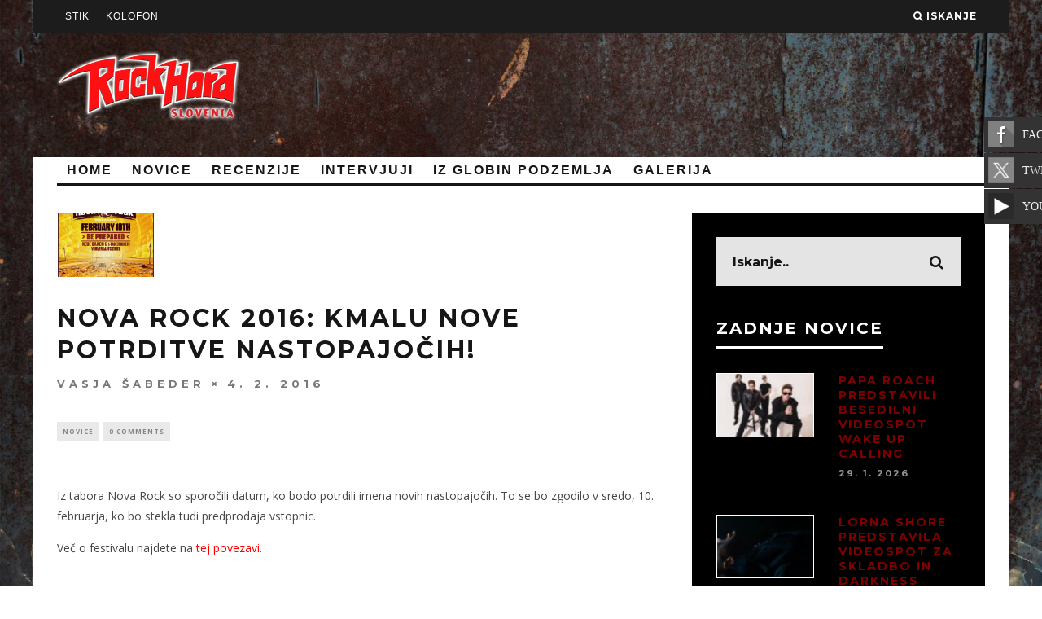

--- FILE ---
content_type: text/html; charset=UTF-8
request_url: https://www.rockhard.si/nova-rock-2016-kmalu-nove-potrditve-nastopajocih/
body_size: 13582
content:
<!DOCTYPE html> <!--[if lt IE 7]><html lang="en-GB" class="no-js lt-ie9 lt-ie8 lt-ie7"> <![endif]--> <!--[if (IE 7)&!(IEMobile)]><html lang="en-GB" class="no-js lt-ie9 lt-ie8"><![endif]--> <!--[if (IE 8)&!(IEMobile)]><html lang="en-GB" class="no-js lt-ie9"><![endif]--> <!--[if gt IE 8]><!--><html lang="en-GB" class="no-js"><!--<![endif]--><head><meta charset="utf-8"> <!--[if IE]><meta http-equiv="X-UA-Compatible" content="IE=edge" /><![endif]--><meta name="viewport" content="width=device-width, initial-scale=1.0"/><script data-cfasync="false" id="ao_optimized_gfonts_config">WebFontConfig={google:{families:["Montserrat:400,700","Open Sans:400,700,400italic"] },classes:false, events:false, timeout:1500};</script><link rel="shortcut icon" type="image/x-icon" href="favicon.ico"><link rel="pingback" href="https://www.rockhard.si/xmlrpc.php"><meta name='robots' content='index, follow, max-image-preview:large, max-snippet:-1, max-video-preview:-1' /><style>img:is([sizes="auto" i], [sizes^="auto," i]) { contain-intrinsic-size: 3000px 1500px }</style><title>Nova Rock 2016: Kmalu nove potrditve nastopajočih! - ROCK HARD</title><link rel="canonical" href="https://www.rockhard.si/nova-rock-2016-kmalu-nove-potrditve-nastopajocih/" /><meta property="og:locale" content="en_GB" /><meta property="og:type" content="article" /><meta property="og:title" content="Nova Rock 2016: Kmalu nove potrditve nastopajočih! - ROCK HARD" /><meta property="og:description" content="Iz tabora Nova Rock so sporočili datum, ko bodo potrdili imena novih nastopajočih. To se bo zgodilo v sredo, 10. februarja, ko bo stekla tudi predprodaja vstopnic. Več o festivalu najdete na tej povezavi." /><meta property="og:url" content="https://www.rockhard.si/nova-rock-2016-kmalu-nove-potrditve-nastopajocih/" /><meta property="og:site_name" content="ROCK HARD" /><meta property="article:publisher" content="https://www.facebook.com/rockhard.slovenia/" /><meta property="article:published_time" content="2016-02-04T07:33:40+00:00" /><meta property="article:modified_time" content="2016-02-04T16:32:57+00:00" /><meta property="og:image" content="https://www.rockhard.si/wp-content/uploads/nr-10.feb_.jpg" /><meta property="og:image:width" content="1080" /><meta property="og:image:height" content="1066" /><meta property="og:image:type" content="image/jpeg" /><meta name="author" content="Vasja Šabeder" /><meta name="twitter:label1" content="Written by" /><meta name="twitter:data1" content="Vasja Šabeder" /> <script type="application/ld+json" class="yoast-schema-graph">{"@context":"https://schema.org","@graph":[{"@type":"Article","@id":"https://www.rockhard.si/nova-rock-2016-kmalu-nove-potrditve-nastopajocih/#article","isPartOf":{"@id":"https://www.rockhard.si/nova-rock-2016-kmalu-nove-potrditve-nastopajocih/"},"author":{"name":"Vasja Šabeder","@id":"https://www.rockhard.si/#/schema/person/2e88fba8f52b58394ae9f075d9d63fd2"},"headline":"Nova Rock 2016: Kmalu nove potrditve nastopajočih!","datePublished":"2016-02-04T07:33:40+00:00","dateModified":"2016-02-04T16:32:57+00:00","mainEntityOfPage":{"@id":"https://www.rockhard.si/nova-rock-2016-kmalu-nove-potrditve-nastopajocih/"},"wordCount":42,"publisher":{"@id":"https://www.rockhard.si/#organization"},"image":{"@id":"https://www.rockhard.si/nova-rock-2016-kmalu-nove-potrditve-nastopajocih/#primaryimage"},"thumbnailUrl":"https://www.rockhard.si/wp-content/uploads/nr-10.feb_.jpg","articleSection":["NOVICE"],"inLanguage":"en-GB"},{"@type":"WebPage","@id":"https://www.rockhard.si/nova-rock-2016-kmalu-nove-potrditve-nastopajocih/","url":"https://www.rockhard.si/nova-rock-2016-kmalu-nove-potrditve-nastopajocih/","name":"Nova Rock 2016: Kmalu nove potrditve nastopajočih! - ROCK HARD","isPartOf":{"@id":"https://www.rockhard.si/#website"},"primaryImageOfPage":{"@id":"https://www.rockhard.si/nova-rock-2016-kmalu-nove-potrditve-nastopajocih/#primaryimage"},"image":{"@id":"https://www.rockhard.si/nova-rock-2016-kmalu-nove-potrditve-nastopajocih/#primaryimage"},"thumbnailUrl":"https://www.rockhard.si/wp-content/uploads/nr-10.feb_.jpg","datePublished":"2016-02-04T07:33:40+00:00","dateModified":"2016-02-04T16:32:57+00:00","breadcrumb":{"@id":"https://www.rockhard.si/nova-rock-2016-kmalu-nove-potrditve-nastopajocih/#breadcrumb"},"inLanguage":"en-GB","potentialAction":[{"@type":"ReadAction","target":["https://www.rockhard.si/nova-rock-2016-kmalu-nove-potrditve-nastopajocih/"]}]},{"@type":"ImageObject","inLanguage":"en-GB","@id":"https://www.rockhard.si/nova-rock-2016-kmalu-nove-potrditve-nastopajocih/#primaryimage","url":"https://www.rockhard.si/wp-content/uploads/nr-10.feb_.jpg","contentUrl":"https://www.rockhard.si/wp-content/uploads/nr-10.feb_.jpg","width":1080,"height":1066},{"@type":"BreadcrumbList","@id":"https://www.rockhard.si/nova-rock-2016-kmalu-nove-potrditve-nastopajocih/#breadcrumb","itemListElement":[{"@type":"ListItem","position":1,"name":"Home","item":"https://www.rockhard.si/"},{"@type":"ListItem","position":2,"name":"Nova Rock 2016: Kmalu nove potrditve nastopajočih!"}]},{"@type":"WebSite","@id":"https://www.rockhard.si/#website","url":"https://www.rockhard.si/","name":"ROCK HARD","description":"Najglasnejši...","publisher":{"@id":"https://www.rockhard.si/#organization"},"potentialAction":[{"@type":"SearchAction","target":{"@type":"EntryPoint","urlTemplate":"https://www.rockhard.si/?s={search_term_string}"},"query-input":{"@type":"PropertyValueSpecification","valueRequired":true,"valueName":"search_term_string"}}],"inLanguage":"en-GB"},{"@type":"Organization","@id":"https://www.rockhard.si/#organization","name":"ROCK HARD","url":"https://www.rockhard.si/","logo":{"@type":"ImageObject","inLanguage":"en-GB","@id":"https://www.rockhard.si/#/schema/logo/image/","url":"https://www.rockhard.si/wp-content/uploads/rockhard.png","contentUrl":"https://www.rockhard.si/wp-content/uploads/rockhard.png","width":226,"height":106,"caption":"ROCK HARD"},"image":{"@id":"https://www.rockhard.si/#/schema/logo/image/"},"sameAs":["https://www.facebook.com/rockhard.slovenia/","https://x.com/RockHardSI","https://www.youtube.com/channel/UCg62TbcgWot39XKN30kqjWA"]},{"@type":"Person","@id":"https://www.rockhard.si/#/schema/person/2e88fba8f52b58394ae9f075d9d63fd2","name":"Vasja Šabeder","image":{"@type":"ImageObject","inLanguage":"en-GB","@id":"https://www.rockhard.si/#/schema/person/image/","url":"https://secure.gravatar.com/avatar/f242977ce30a1860c6210081ddd7a298b4d9e1254679a7bd782ba725a58c4589?s=96&d=mm&r=g","contentUrl":"https://secure.gravatar.com/avatar/f242977ce30a1860c6210081ddd7a298b4d9e1254679a7bd782ba725a58c4589?s=96&d=mm&r=g","caption":"Vasja Šabeder"},"sameAs":["https://www.rockhard.si"],"url":"https://www.rockhard.si/author/vasja/"}]}</script> <link rel='dns-prefetch' href='//cdnjs.cloudflare.com' /><link rel='dns-prefetch' href='//www.youtube.com' /><link href='https://fonts.gstatic.com' crossorigin='anonymous' rel='preconnect' /><link href='https://ajax.googleapis.com' rel='preconnect' /><link href='https://fonts.googleapis.com' rel='preconnect' /><link rel="alternate" type="application/rss+xml" title="ROCK HARD &raquo; Feed" href="https://www.rockhard.si/feed/" /><link rel="alternate" type="application/rss+xml" title="ROCK HARD &raquo; Comments Feed" href="https://www.rockhard.si/comments/feed/" /><link rel="alternate" type="application/rss+xml" title="ROCK HARD &raquo; Nova Rock 2016: Kmalu nove potrditve nastopajočih! Comments Feed" href="https://www.rockhard.si/nova-rock-2016-kmalu-nove-potrditve-nastopajocih/feed/" /> <script type="text/javascript">window._wpemojiSettings = {"baseUrl":"https:\/\/s.w.org\/images\/core\/emoji\/16.0.1\/72x72\/","ext":".png","svgUrl":"https:\/\/s.w.org\/images\/core\/emoji\/16.0.1\/svg\/","svgExt":".svg","source":{"concatemoji":"https:\/\/www.rockhard.si\/wp-includes\/js\/wp-emoji-release.min.js?ver=6.8.3"}};
/*! This file is auto-generated */
!function(s,n){var o,i,e;function c(e){try{var t={supportTests:e,timestamp:(new Date).valueOf()};sessionStorage.setItem(o,JSON.stringify(t))}catch(e){}}function p(e,t,n){e.clearRect(0,0,e.canvas.width,e.canvas.height),e.fillText(t,0,0);var t=new Uint32Array(e.getImageData(0,0,e.canvas.width,e.canvas.height).data),a=(e.clearRect(0,0,e.canvas.width,e.canvas.height),e.fillText(n,0,0),new Uint32Array(e.getImageData(0,0,e.canvas.width,e.canvas.height).data));return t.every(function(e,t){return e===a[t]})}function u(e,t){e.clearRect(0,0,e.canvas.width,e.canvas.height),e.fillText(t,0,0);for(var n=e.getImageData(16,16,1,1),a=0;a<n.data.length;a++)if(0!==n.data[a])return!1;return!0}function f(e,t,n,a){switch(t){case"flag":return n(e,"\ud83c\udff3\ufe0f\u200d\u26a7\ufe0f","\ud83c\udff3\ufe0f\u200b\u26a7\ufe0f")?!1:!n(e,"\ud83c\udde8\ud83c\uddf6","\ud83c\udde8\u200b\ud83c\uddf6")&&!n(e,"\ud83c\udff4\udb40\udc67\udb40\udc62\udb40\udc65\udb40\udc6e\udb40\udc67\udb40\udc7f","\ud83c\udff4\u200b\udb40\udc67\u200b\udb40\udc62\u200b\udb40\udc65\u200b\udb40\udc6e\u200b\udb40\udc67\u200b\udb40\udc7f");case"emoji":return!a(e,"\ud83e\udedf")}return!1}function g(e,t,n,a){var r="undefined"!=typeof WorkerGlobalScope&&self instanceof WorkerGlobalScope?new OffscreenCanvas(300,150):s.createElement("canvas"),o=r.getContext("2d",{willReadFrequently:!0}),i=(o.textBaseline="top",o.font="600 32px Arial",{});return e.forEach(function(e){i[e]=t(o,e,n,a)}),i}function t(e){var t=s.createElement("script");t.src=e,t.defer=!0,s.head.appendChild(t)}"undefined"!=typeof Promise&&(o="wpEmojiSettingsSupports",i=["flag","emoji"],n.supports={everything:!0,everythingExceptFlag:!0},e=new Promise(function(e){s.addEventListener("DOMContentLoaded",e,{once:!0})}),new Promise(function(t){var n=function(){try{var e=JSON.parse(sessionStorage.getItem(o));if("object"==typeof e&&"number"==typeof e.timestamp&&(new Date).valueOf()<e.timestamp+604800&&"object"==typeof e.supportTests)return e.supportTests}catch(e){}return null}();if(!n){if("undefined"!=typeof Worker&&"undefined"!=typeof OffscreenCanvas&&"undefined"!=typeof URL&&URL.createObjectURL&&"undefined"!=typeof Blob)try{var e="postMessage("+g.toString()+"("+[JSON.stringify(i),f.toString(),p.toString(),u.toString()].join(",")+"));",a=new Blob([e],{type:"text/javascript"}),r=new Worker(URL.createObjectURL(a),{name:"wpTestEmojiSupports"});return void(r.onmessage=function(e){c(n=e.data),r.terminate(),t(n)})}catch(e){}c(n=g(i,f,p,u))}t(n)}).then(function(e){for(var t in e)n.supports[t]=e[t],n.supports.everything=n.supports.everything&&n.supports[t],"flag"!==t&&(n.supports.everythingExceptFlag=n.supports.everythingExceptFlag&&n.supports[t]);n.supports.everythingExceptFlag=n.supports.everythingExceptFlag&&!n.supports.flag,n.DOMReady=!1,n.readyCallback=function(){n.DOMReady=!0}}).then(function(){return e}).then(function(){var e;n.supports.everything||(n.readyCallback(),(e=n.source||{}).concatemoji?t(e.concatemoji):e.wpemoji&&e.twemoji&&(t(e.twemoji),t(e.wpemoji)))}))}((window,document),window._wpemojiSettings);</script> <link rel='stylesheet' id='cf7ic_style-css' href='https://www.rockhard.si/wp-content/cache/autoptimize/css/autoptimize_single_446de1ae6bb220cd0e200f36a09eb5de.css?ver=3.3.7' type='text/css' media='all' /><style id='wp-emoji-styles-inline-css' type='text/css'>img.wp-smiley, img.emoji {
		display: inline !important;
		border: none !important;
		box-shadow: none !important;
		height: 1em !important;
		width: 1em !important;
		margin: 0 0.07em !important;
		vertical-align: -0.1em !important;
		background: none !important;
		padding: 0 !important;
	}</style><link rel='stylesheet' id='wp-block-library-css' href='https://www.rockhard.si/wp-includes/css/dist/block-library/style.min.css?ver=6.8.3' type='text/css' media='all' /><style id='classic-theme-styles-inline-css' type='text/css'>/*! This file is auto-generated */
.wp-block-button__link{color:#fff;background-color:#32373c;border-radius:9999px;box-shadow:none;text-decoration:none;padding:calc(.667em + 2px) calc(1.333em + 2px);font-size:1.125em}.wp-block-file__button{background:#32373c;color:#fff;text-decoration:none}</style><link rel='stylesheet' id='wpda_youtube_gutenberg_css-css' href='https://www.rockhard.si/wp-content/cache/autoptimize/css/autoptimize_single_cd6fe7e50487dafa1ff8505157d658a1.css?ver=6.8.3' type='text/css' media='all' /><style id='global-styles-inline-css' type='text/css'>:root{--wp--preset--aspect-ratio--square: 1;--wp--preset--aspect-ratio--4-3: 4/3;--wp--preset--aspect-ratio--3-4: 3/4;--wp--preset--aspect-ratio--3-2: 3/2;--wp--preset--aspect-ratio--2-3: 2/3;--wp--preset--aspect-ratio--16-9: 16/9;--wp--preset--aspect-ratio--9-16: 9/16;--wp--preset--color--black: #000000;--wp--preset--color--cyan-bluish-gray: #abb8c3;--wp--preset--color--white: #ffffff;--wp--preset--color--pale-pink: #f78da7;--wp--preset--color--vivid-red: #cf2e2e;--wp--preset--color--luminous-vivid-orange: #ff6900;--wp--preset--color--luminous-vivid-amber: #fcb900;--wp--preset--color--light-green-cyan: #7bdcb5;--wp--preset--color--vivid-green-cyan: #00d084;--wp--preset--color--pale-cyan-blue: #8ed1fc;--wp--preset--color--vivid-cyan-blue: #0693e3;--wp--preset--color--vivid-purple: #9b51e0;--wp--preset--gradient--vivid-cyan-blue-to-vivid-purple: linear-gradient(135deg,rgba(6,147,227,1) 0%,rgb(155,81,224) 100%);--wp--preset--gradient--light-green-cyan-to-vivid-green-cyan: linear-gradient(135deg,rgb(122,220,180) 0%,rgb(0,208,130) 100%);--wp--preset--gradient--luminous-vivid-amber-to-luminous-vivid-orange: linear-gradient(135deg,rgba(252,185,0,1) 0%,rgba(255,105,0,1) 100%);--wp--preset--gradient--luminous-vivid-orange-to-vivid-red: linear-gradient(135deg,rgba(255,105,0,1) 0%,rgb(207,46,46) 100%);--wp--preset--gradient--very-light-gray-to-cyan-bluish-gray: linear-gradient(135deg,rgb(238,238,238) 0%,rgb(169,184,195) 100%);--wp--preset--gradient--cool-to-warm-spectrum: linear-gradient(135deg,rgb(74,234,220) 0%,rgb(151,120,209) 20%,rgb(207,42,186) 40%,rgb(238,44,130) 60%,rgb(251,105,98) 80%,rgb(254,248,76) 100%);--wp--preset--gradient--blush-light-purple: linear-gradient(135deg,rgb(255,206,236) 0%,rgb(152,150,240) 100%);--wp--preset--gradient--blush-bordeaux: linear-gradient(135deg,rgb(254,205,165) 0%,rgb(254,45,45) 50%,rgb(107,0,62) 100%);--wp--preset--gradient--luminous-dusk: linear-gradient(135deg,rgb(255,203,112) 0%,rgb(199,81,192) 50%,rgb(65,88,208) 100%);--wp--preset--gradient--pale-ocean: linear-gradient(135deg,rgb(255,245,203) 0%,rgb(182,227,212) 50%,rgb(51,167,181) 100%);--wp--preset--gradient--electric-grass: linear-gradient(135deg,rgb(202,248,128) 0%,rgb(113,206,126) 100%);--wp--preset--gradient--midnight: linear-gradient(135deg,rgb(2,3,129) 0%,rgb(40,116,252) 100%);--wp--preset--font-size--small: 13px;--wp--preset--font-size--medium: 20px;--wp--preset--font-size--large: 36px;--wp--preset--font-size--x-large: 42px;--wp--preset--spacing--20: 0.44rem;--wp--preset--spacing--30: 0.67rem;--wp--preset--spacing--40: 1rem;--wp--preset--spacing--50: 1.5rem;--wp--preset--spacing--60: 2.25rem;--wp--preset--spacing--70: 3.38rem;--wp--preset--spacing--80: 5.06rem;--wp--preset--shadow--natural: 6px 6px 9px rgba(0, 0, 0, 0.2);--wp--preset--shadow--deep: 12px 12px 50px rgba(0, 0, 0, 0.4);--wp--preset--shadow--sharp: 6px 6px 0px rgba(0, 0, 0, 0.2);--wp--preset--shadow--outlined: 6px 6px 0px -3px rgba(255, 255, 255, 1), 6px 6px rgba(0, 0, 0, 1);--wp--preset--shadow--crisp: 6px 6px 0px rgba(0, 0, 0, 1);}:where(.is-layout-flex){gap: 0.5em;}:where(.is-layout-grid){gap: 0.5em;}body .is-layout-flex{display: flex;}.is-layout-flex{flex-wrap: wrap;align-items: center;}.is-layout-flex > :is(*, div){margin: 0;}body .is-layout-grid{display: grid;}.is-layout-grid > :is(*, div){margin: 0;}:where(.wp-block-columns.is-layout-flex){gap: 2em;}:where(.wp-block-columns.is-layout-grid){gap: 2em;}:where(.wp-block-post-template.is-layout-flex){gap: 1.25em;}:where(.wp-block-post-template.is-layout-grid){gap: 1.25em;}.has-black-color{color: var(--wp--preset--color--black) !important;}.has-cyan-bluish-gray-color{color: var(--wp--preset--color--cyan-bluish-gray) !important;}.has-white-color{color: var(--wp--preset--color--white) !important;}.has-pale-pink-color{color: var(--wp--preset--color--pale-pink) !important;}.has-vivid-red-color{color: var(--wp--preset--color--vivid-red) !important;}.has-luminous-vivid-orange-color{color: var(--wp--preset--color--luminous-vivid-orange) !important;}.has-luminous-vivid-amber-color{color: var(--wp--preset--color--luminous-vivid-amber) !important;}.has-light-green-cyan-color{color: var(--wp--preset--color--light-green-cyan) !important;}.has-vivid-green-cyan-color{color: var(--wp--preset--color--vivid-green-cyan) !important;}.has-pale-cyan-blue-color{color: var(--wp--preset--color--pale-cyan-blue) !important;}.has-vivid-cyan-blue-color{color: var(--wp--preset--color--vivid-cyan-blue) !important;}.has-vivid-purple-color{color: var(--wp--preset--color--vivid-purple) !important;}.has-black-background-color{background-color: var(--wp--preset--color--black) !important;}.has-cyan-bluish-gray-background-color{background-color: var(--wp--preset--color--cyan-bluish-gray) !important;}.has-white-background-color{background-color: var(--wp--preset--color--white) !important;}.has-pale-pink-background-color{background-color: var(--wp--preset--color--pale-pink) !important;}.has-vivid-red-background-color{background-color: var(--wp--preset--color--vivid-red) !important;}.has-luminous-vivid-orange-background-color{background-color: var(--wp--preset--color--luminous-vivid-orange) !important;}.has-luminous-vivid-amber-background-color{background-color: var(--wp--preset--color--luminous-vivid-amber) !important;}.has-light-green-cyan-background-color{background-color: var(--wp--preset--color--light-green-cyan) !important;}.has-vivid-green-cyan-background-color{background-color: var(--wp--preset--color--vivid-green-cyan) !important;}.has-pale-cyan-blue-background-color{background-color: var(--wp--preset--color--pale-cyan-blue) !important;}.has-vivid-cyan-blue-background-color{background-color: var(--wp--preset--color--vivid-cyan-blue) !important;}.has-vivid-purple-background-color{background-color: var(--wp--preset--color--vivid-purple) !important;}.has-black-border-color{border-color: var(--wp--preset--color--black) !important;}.has-cyan-bluish-gray-border-color{border-color: var(--wp--preset--color--cyan-bluish-gray) !important;}.has-white-border-color{border-color: var(--wp--preset--color--white) !important;}.has-pale-pink-border-color{border-color: var(--wp--preset--color--pale-pink) !important;}.has-vivid-red-border-color{border-color: var(--wp--preset--color--vivid-red) !important;}.has-luminous-vivid-orange-border-color{border-color: var(--wp--preset--color--luminous-vivid-orange) !important;}.has-luminous-vivid-amber-border-color{border-color: var(--wp--preset--color--luminous-vivid-amber) !important;}.has-light-green-cyan-border-color{border-color: var(--wp--preset--color--light-green-cyan) !important;}.has-vivid-green-cyan-border-color{border-color: var(--wp--preset--color--vivid-green-cyan) !important;}.has-pale-cyan-blue-border-color{border-color: var(--wp--preset--color--pale-cyan-blue) !important;}.has-vivid-cyan-blue-border-color{border-color: var(--wp--preset--color--vivid-cyan-blue) !important;}.has-vivid-purple-border-color{border-color: var(--wp--preset--color--vivid-purple) !important;}.has-vivid-cyan-blue-to-vivid-purple-gradient-background{background: var(--wp--preset--gradient--vivid-cyan-blue-to-vivid-purple) !important;}.has-light-green-cyan-to-vivid-green-cyan-gradient-background{background: var(--wp--preset--gradient--light-green-cyan-to-vivid-green-cyan) !important;}.has-luminous-vivid-amber-to-luminous-vivid-orange-gradient-background{background: var(--wp--preset--gradient--luminous-vivid-amber-to-luminous-vivid-orange) !important;}.has-luminous-vivid-orange-to-vivid-red-gradient-background{background: var(--wp--preset--gradient--luminous-vivid-orange-to-vivid-red) !important;}.has-very-light-gray-to-cyan-bluish-gray-gradient-background{background: var(--wp--preset--gradient--very-light-gray-to-cyan-bluish-gray) !important;}.has-cool-to-warm-spectrum-gradient-background{background: var(--wp--preset--gradient--cool-to-warm-spectrum) !important;}.has-blush-light-purple-gradient-background{background: var(--wp--preset--gradient--blush-light-purple) !important;}.has-blush-bordeaux-gradient-background{background: var(--wp--preset--gradient--blush-bordeaux) !important;}.has-luminous-dusk-gradient-background{background: var(--wp--preset--gradient--luminous-dusk) !important;}.has-pale-ocean-gradient-background{background: var(--wp--preset--gradient--pale-ocean) !important;}.has-electric-grass-gradient-background{background: var(--wp--preset--gradient--electric-grass) !important;}.has-midnight-gradient-background{background: var(--wp--preset--gradient--midnight) !important;}.has-small-font-size{font-size: var(--wp--preset--font-size--small) !important;}.has-medium-font-size{font-size: var(--wp--preset--font-size--medium) !important;}.has-large-font-size{font-size: var(--wp--preset--font-size--large) !important;}.has-x-large-font-size{font-size: var(--wp--preset--font-size--x-large) !important;}
:where(.wp-block-post-template.is-layout-flex){gap: 1.25em;}:where(.wp-block-post-template.is-layout-grid){gap: 1.25em;}
:where(.wp-block-columns.is-layout-flex){gap: 2em;}:where(.wp-block-columns.is-layout-grid){gap: 2em;}
:root :where(.wp-block-pullquote){font-size: 1.5em;line-height: 1.6;}</style><link rel='stylesheet' id='contact-form-7-css' href='https://www.rockhard.si/wp-content/cache/autoptimize/css/autoptimize_single_64ac31699f5326cb3c76122498b76f66.css?ver=6.1.4' type='text/css' media='all' /><link rel='stylesheet' id='gallery-all-css-css' href='https://www.rockhard.si/wp-content/plugins/gallery-images/style/gallery-all.css?ver=6.8.3' type='text/css' media='all' /><link rel='stylesheet' id='style2-os-css-css' href='https://www.rockhard.si/wp-content/cache/autoptimize/css/autoptimize_single_1ae2c22cb05a8b0f38b92d7dec46ada4.css?ver=6.8.3' type='text/css' media='all' /><link rel='stylesheet' id='lightbox-css-css' href='https://www.rockhard.si/wp-content/cache/autoptimize/css/autoptimize_single_0b6c00b1e384c93baf2a28b3fa6cff7a.css?ver=6.8.3' type='text/css' media='all' /><link rel='stylesheet' id='fontawesome-css-css' href='https://www.rockhard.si/wp-content/cache/autoptimize/css/autoptimize_single_2877ee5efe813aeb35b6550633dd183d.css?ver=6.8.3' type='text/css' media='all' /><link rel='stylesheet' id='dry_awp_theme_style-css' href='https://www.rockhard.si/wp-content/cache/autoptimize/css/autoptimize_single_18f0709efe37c3e1903bd43c601773ad.css?ver=6.8.3' type='text/css' media='all' /><style id='dry_awp_theme_style-inline-css' type='text/css'>@media screen and (max-width: 1024px) {	.csColumn {		clear: both !important;		float: none !important;		text-align: center !important;		margin-left:  10% !important;		margin-right: 10% !important;		width: 80% !important;	}	.csColumnGap {		display: none !important;	}}</style><link rel='stylesheet' id='login-with-ajax-css' href='https://www.rockhard.si/wp-content/themes/15zine/plugins/login-with-ajax/widget.css?ver=4.5.1' type='text/css' media='all' /><link rel='stylesheet' id='cb-main-stylesheet-css' href='https://www.rockhard.si/wp-content/cache/autoptimize/css/autoptimize_single_44d870eee1e6af7b0df4128cf6ef4926.css?ver=1.3' type='text/css' media='all' /> <!--[if lt IE 10]><link rel='stylesheet' id='cb-ie-only-css' href='https://www.rockhard.si/wp-content/themes/15zine/library/css/ie.css?ver=1.3' type='text/css' media='all' /> <![endif]--><link rel='stylesheet' id='fontawesome-css' href='https://www.rockhard.si/wp-content/themes/15zine/library/css/font-awesome-4.3.0/css/font-awesome.min.css?ver=4.3.0' type='text/css' media='all' /><link rel='stylesheet' id='dashicons-css' href='https://www.rockhard.si/wp-includes/css/dashicons.min.css?ver=6.8.3' type='text/css' media='all' /><link rel='stylesheet' id='thickbox-css' href='https://www.rockhard.si/wp-content/cache/autoptimize/css/autoptimize_single_37faeb50ef52da086e0f8c2c289e66d4.css?ver=6.8.3' type='text/css' media='all' /><link rel='stylesheet' id='front_end_youtube_style-css' href='https://www.rockhard.si/wp-content/cache/autoptimize/css/autoptimize_single_8679453e0f053d632d7f1bbd463d4610.css?ver=6.8.3' type='text/css' media='all' /> <script type="text/javascript" src="https://www.rockhard.si/wp-includes/js/jquery/jquery.min.js?ver=3.7.1" id="jquery-core-js"></script> <script type="text/javascript" defer='defer' src="https://www.rockhard.si/wp-includes/js/jquery/jquery-migrate.min.js?ver=3.4.1" id="jquery-migrate-js"></script> <script type="text/javascript" id="login-with-ajax-js-extra">var LWA = {"ajaxurl":"https:\/\/www.rockhard.si\/wp-admin\/admin-ajax.php","off":""};</script> <script type="text/javascript" defer='defer' src="https://www.rockhard.si/wp-content/themes/15zine/plugins/login-with-ajax/login-with-ajax.js?ver=4.5.1" id="login-with-ajax-js"></script> <script type="text/javascript" defer='defer' src="https://www.rockhard.si/wp-content/plugins/login-with-ajax/ajaxify/ajaxify.min.js?ver=4.5.1" id="login-with-ajax-ajaxify-js"></script> <script type="text/javascript" defer='defer' src="//cdnjs.cloudflare.com/ajax/libs/jquery-easing/1.4.1/jquery.easing.min.js?ver=6.8.3" id="jquery-easing-js"></script> <script type="text/javascript" defer='defer' src="https://www.rockhard.si/wp-content/themes/15zine/library/js/modernizr.custom.min.js?ver=2.6.2" id="cb-modernizr-js"></script> <script type="text/javascript" defer='defer' src="https://www.rockhard.si/wp-content/plugins/youtube-video-player/front_end/scripts/youtube_embed_front_end.js?ver=6.8.3" id="youtube_front_end_api_js-js"></script> <script type="text/javascript" defer='defer' src="https://www.youtube.com/iframe_api?ver=6.8.3" id="youtube_api_js-js"></script> <link rel="https://api.w.org/" href="https://www.rockhard.si/wp-json/" /><link rel="alternate" title="JSON" type="application/json" href="https://www.rockhard.si/wp-json/wp/v2/posts/12872" /><link rel="EditURI" type="application/rsd+xml" title="RSD" href="https://www.rockhard.si/xmlrpc.php?rsd" /><meta name="generator" content="WordPress 6.8.3" /><link rel='shortlink' href='https://www.rockhard.si/?p=12872' /><link rel="alternate" title="oEmbed (JSON)" type="application/json+oembed" href="https://www.rockhard.si/wp-json/oembed/1.0/embed?url=https%3A%2F%2Fwww.rockhard.si%2Fnova-rock-2016-kmalu-nove-potrditve-nastopajocih%2F" /><link rel="alternate" title="oEmbed (XML)" type="text/xml+oembed" href="https://www.rockhard.si/wp-json/oembed/1.0/embed?url=https%3A%2F%2Fwww.rockhard.si%2Fnova-rock-2016-kmalu-nove-potrditve-nastopajocih%2F&#038;format=xml" /><style type="text/css">.sticky-container {
		/*background-color: #333;*/
		padding: 0px;
		margin: 0px;
		position: fixed;
		right: -129px;
		top:130px;
		width: 200px;
		z-index: 10000;
	}

	.sticky li {
		list-style-type: none;
		background-color: #333;
		color: #efefef;
		height: 43px;
		padding: 0px;
		margin: 0px 0px 1px 0px;
		-webkit-transition:all 0.25s ease-in-out;
		-moz-transition:all 0.25s ease-in-out;
		-o-transition:all 0.25s ease-in-out;
		transition:all 0.25s ease-in-out;
		cursor: pointer;
		filter: url("data:image/svg+xml;utf8,<svg xmlns=\'http://www.w3.org/2000/svg\'><filter id=\'grayscale\'><feColorMatrix type=\'matrix\' values=\'0.3333 0.3333 0.3333 0 0 0.3333 0.3333 0.3333 0 0 0.3333 0.3333 0.3333 0 0 0 0 0 1 0\'/></filter></svg>#grayscale");
                filter: gray;
                -webkit-filter: grayscale(100%);

	}

	.sticky li:hover {
		margin-left: -115px;
		/*-webkit-transform: translateX(-115px);
		-moz-transform: translateX(-115px);
		-o-transform: translateX(-115px);
		-ms-transform: translateX(-115px);
		transform:translateX(-115px);*/
		/*background-color: #8e44ad;*/
		filter: url("data:image/svg+xml;utf8,<svg xmlns=\'http://www.w3.org/2000/svg\'><filter id=\'grayscale\'><feColorMatrix type=\'matrix\' values=\'1 0 0 0 0, 0 1 0 0 0, 0 0 1 0 0, 0 0 0 1 0\'/></filter></svg>#grayscale");
                -webkit-filter: grayscale(0%);
	}

	.sticky li a img {
		float: left;
		margin: 5px 5px;
		margin-right: 10px;

	}

	.sticky li a p {
		padding: 0px;
		margin: 0px;
		text-transform: uppercase;
		line-height: 43px;
        text-decoration: none !important;
        color: #ECF0F1;
        font-family: "Lato";
    }</style><link rel="stylesheet" href="https://www.rockhard.si/wp-content/cache/autoptimize/css/autoptimize_single_e90ec45f7eed92e8f039729cf1963d64.css" /> <script src="/wp-content/plugins/widgetkit/cache/widgetkit-22e084ff.js"></script> <style type="text/css">#cb-nav-bar .cb-mega-menu-columns .cb-sub-menu > li > a { color: #f2c231; }</style><style type="text/css">body, #respond, .cb-font-body { font-family: 'Open Sans', sans-serif; } h1, h2, h3, h4, h5, h6, .cb-font-header, #bbp-user-navigation, .cb-byline{ font-family:'Montserrat', sans-serif; }</style><style>.cb-mm-on #cb-nav-bar .cb-main-nav .menu-item-8218:hover, .cb-mm-on #cb-nav-bar .cb-main-nav .menu-item-8218:focus { background:# !important ; }
.cb-mm-on #cb-nav-bar .cb-main-nav .menu-item-8218 .cb-big-menu { border-top-color: #; }
.cb-mm-on #cb-nav-bar .cb-main-nav .menu-item-8217:hover, .cb-mm-on #cb-nav-bar .cb-main-nav .menu-item-8217:focus { background:# !important ; }
.cb-mm-on #cb-nav-bar .cb-main-nav .menu-item-8217 .cb-big-menu { border-top-color: #; }
.cb-mm-on #cb-nav-bar .cb-main-nav .menu-item-8222:hover, .cb-mm-on #cb-nav-bar .cb-main-nav .menu-item-8222:focus { background:# !important ; }
.cb-mm-on #cb-nav-bar .cb-main-nav .menu-item-8222 .cb-big-menu { border-top-color: #; }</style><script data-cfasync="false" id="ao_optimized_gfonts_webfontloader">(function() {var wf = document.createElement('script');wf.src='https://ajax.googleapis.com/ajax/libs/webfont/1/webfont.js';wf.type='text/javascript';wf.async='true';var s=document.getElementsByTagName('script')[0];s.parentNode.insertBefore(wf, s);})();</script></head><body class="wp-singular post-template-default single single-post postid-12872 single-format-standard wp-theme-15zine  cb-sidebar-right cb-sticky-sb-on cb-tm-dark cb-body-light cb-menu-light cb-mm-light cb-footer-dark cb-m-logo-off cb-m-sticky cb-sw-tm-box cb-sw-header-box cb-sw-menu-box cb-sw-footer-box cb-fis-b-standard"><div id="cb-outer-container"><div id="cb-top-menu" class="clearfix cb-font-header  wrap"><div class="wrap clearfix cb-site-padding cb-top-menu-wrap"><div class="cb-left-side cb-mob"> <a href="#" id="cb-mob-open" class="cb-link"><i class="fa fa-bars"></i></a></div><ul class="cb-top-nav cb-left-side"><li id="menu-item-8233" class="menu-item menu-item-type-post_type menu-item-object-page menu-item-8233"><a href="https://www.rockhard.si/stik/">STIK</a></li><li id="menu-item-8232" class="menu-item menu-item-type-post_type menu-item-object-page menu-item-8232"><a href="https://www.rockhard.si/kolofon/">KOLOFON</a></li></ul><ul class="cb-top-nav cb-right-side"><li class="cb-icon-search"><a href="#" title="Iskanje" id="cb-s-trigger"><i class="fa fa-search"></i> <span class="cb-search-title">Iskanje</span></a></li></ul></div></div><div id="cb-mob-menu"> <a href="#" id="cb-mob-close" class="cb-link"><i class="fa cb-times"></i></a><div class="cb-mob-menu-wrap"><ul class="cb-mobile-nav cb-top-nav"><li class="menu-item menu-item-type-post_type menu-item-object-page menu-item-home menu-item-8214"><a href="https://www.rockhard.si/">Home</a></li><li class="menu-item menu-item-type-taxonomy menu-item-object-category current-post-ancestor current-menu-parent current-post-parent menu-item-8218"><a href="https://www.rockhard.si/category/news/">NOVICE</a></li><li class="menu-item menu-item-type-taxonomy menu-item-object-category menu-item-has-children cb-has-children menu-item-8217"><a href="https://www.rockhard.si/category/reviews/">RECENZIJE</a><ul class="sub-menu"><li class="menu-item menu-item-type-taxonomy menu-item-object-category menu-item-9139"><a href="https://www.rockhard.si/category/report/">REPORT</a></li></ul></li><li class="menu-item menu-item-type-taxonomy menu-item-object-category menu-item-9138"><a href="https://www.rockhard.si/category/intervjuji/">INTERVJUJI</a></li><li class="menu-item menu-item-type-taxonomy menu-item-object-category menu-item-8222"><a href="https://www.rockhard.si/category/underground-2/">IZ GLOBIN PODZEMLJA</a></li><li class="menu-item menu-item-type-post_type menu-item-object-page menu-item-8244"><a href="https://www.rockhard.si/galerija/">GALERIJA</a></li></ul></div></div><div id="cb-container" class="clearfix" ><header id="cb-header" class="cb-header  cb-with-block wrap" role="banner"><div id="cb-logo-box" class="cb-logo-left wrap"><div id="logo"> <a href="https://www.rockhard.si"> <img src="https://www.rockhard.si/wp-content/uploads/rockhard.png" alt=" logo" > </a></div><div class="cb-large cb-block"><a href=""><img src=""/></a></div></div></header><div id="cb-lwa" class="cb-lwa-modal cb-modal"><div class="cb-close-m cb-ta-right"><i class="fa cb-times"></i></div><div class="cb-lwa-modal-inner cb-modal-inner cb-light-loader cb-pre-load cb-font-header clearfix"><div class="lwa lwa-default clearfix"><form class="lwa-form cb-form cb-form-active clearfix" action="https://www.rockhard.si/wp-login.php?template=default" method="post"><div class="cb-form-body"> <input class="cb-form-input cb-form-input-username" type="text" name="log" placeholder="Username"> <input class="cb-form-input" type="password" name="pwd" placeholder="Password"> <span class="lwa-status cb-ta-center"></span><div class="cb-submit cb-ta-center"> <input type="submit" name="wp-submit" class="lwa_wp-submit cb-submit-form" value="Log In" tabindex="100" /> <input type="hidden" name="lwa_profile_link" value="1" /> <input type="hidden" name="login-with-ajax" value="login" /></div><div class="cb-lost-password cb-extra cb-ta-center"> <a class="lwa-links-remember cb-title-trigger cb-trigger-pass" href="https://www.rockhard.si/wp-login.php?action=lostpassword&#038;template=default" title="Lost your password?">Lost your password?</a></div></div></form><form class="lwa-remember cb-form clearfix" action="https://www.rockhard.si/wp-login.php?action=lostpassword&#038;template=default" method="post"><div class="cb-form-body"> <input type="text" name="user_login" class="lwa-user-remember cb-form-input" placeholder="Enter username or email"> <span class="lwa-status cb-ta-center"></span><div class="cb-submit cb-ta-center"> <input type="submit" value="Get New Password" class="lwa-button-remember cb-submit-form" /> <input type="hidden" name="login-with-ajax" value="remember" /></div></div></form></div></div></div><div id="cb-menu-search" class="cb-s-modal cb-modal"><div class="cb-close-m cb-ta-right"><i class="fa cb-times"></i></div><div class="cb-s-modal-inner cb-pre-load cb-light-loader cb-modal-inner cb-font-header cb-mega-three cb-mega-posts clearfix"><form role="search" method="get" class="cb-search" action="https://www.rockhard.si/"> <input type="text" class="cb-search-field cb-font-header" placeholder="Iskanje.." value="" name="s" title="" autocomplete="off"> <button class="cb-search-submit" type="submit" value=""><i class="fa fa-search"></i></button></form><div id="cb-s-results"></div></div></div><nav id="cb-nav-bar" class="clearfix  wrap" role="navigation"><div class="cb-nav-bar-wrap cb-site-padding clearfix cb-font-header  wrap"><ul class="cb-main-nav wrap clearfix"><li id="menu-item-8214" class="menu-item menu-item-type-post_type menu-item-object-page menu-item-home menu-item-8214"><a href="https://www.rockhard.si/">Home</a></li><li id="menu-item-8218" class="menu-item menu-item-type-taxonomy menu-item-object-category current-post-ancestor current-menu-parent current-post-parent menu-item-8218"><a href="https://www.rockhard.si/category/news/">NOVICE</a></li><li id="menu-item-8217" class="menu-item menu-item-type-taxonomy menu-item-object-category menu-item-has-children cb-has-children menu-item-8217"><a href="https://www.rockhard.si/category/reviews/">RECENZIJE</a><div class="cb-links-menu cb-menu-drop"><ul class="cb-sub-menu cb-sub-bg"><li id="menu-item-9139" class="menu-item menu-item-type-taxonomy menu-item-object-category menu-item-9139"><a href="https://www.rockhard.si/category/report/">REPORT</a></li></ul></div></li><li id="menu-item-9138" class="menu-item menu-item-type-taxonomy menu-item-object-category menu-item-9138"><a href="https://www.rockhard.si/category/intervjuji/">INTERVJUJI</a></li><li id="menu-item-8222" class="menu-item menu-item-type-taxonomy menu-item-object-category menu-item-8222"><a href="https://www.rockhard.si/category/underground-2/">IZ GLOBIN PODZEMLJA</a></li><li id="menu-item-8244" class="menu-item menu-item-type-post_type menu-item-object-page menu-item-8244"><a href="https://www.rockhard.si/galerija/">GALERIJA</a></li></ul></div></nav><div id="cb-content" class="wrap clearfix"><div id="main" class="cb-main" role="main"><article id="post-12872" class="clearfix post-12872 post type-post status-publish format-standard has-post-thumbnail hentry category-news" role="article"><div id="cb-featured-image" class="cb-fis cb-fis-block-standard"><div class="cb-mask"><img width="759" height="500" src="https://www.rockhard.si/wp-content/uploads/nr-10.feb_-759x500.jpg" class="attachment-cb-759-500 size-cb-759-500 wp-post-image" alt="" decoding="async" fetchpriority="high" srcset="https://www.rockhard.si/wp-content/uploads/nr-10.feb_-759x500.jpg 759w, https://www.rockhard.si/wp-content/uploads/nr-10.feb_-100x65.jpg 100w, https://www.rockhard.si/wp-content/uploads/nr-10.feb_-260x170.jpg 260w" sizes="(max-width: 759px) 100vw, 759px" /></div><div class="cb-entry-header cb-meta clearfix"><h1 class="entry-title cb-entry-title cb-title" itemprop="headline">Nova Rock 2016: Kmalu nove potrditve nastopajočih!</h1><div class="cb-byline"><span class="cb-author"> <a href="https://www.rockhard.si/author/vasja/">Vasja Šabeder</a></span><span class="cb-separator"><i class="fa fa-times"></i></span><span class="cb-date"><time class="updated" datetime="2016-02-04">4. 2. 2016</time></span></div><div class="cb-post-meta"><span class="cb-category cb-element"><a href="https://www.rockhard.si/category/news/" title="View all posts in NOVICE">NOVICE</a></span><span class="cb-comments cb-element"><a href="https://www.rockhard.si/nova-rock-2016-kmalu-nove-potrditve-nastopajocih/#respond">0 Comments</a></span></div></div></div><section class="cb-entry-content clearfix" ><p>Iz tabora Nova Rock so sporočili datum, ko bodo potrdili imena novih nastopajočih. To se bo zgodilo v sredo, 10. februarja, ko bo stekla tudi predprodaja vstopnic.</p><p>Več o festivalu najdete na <a href="http://novarock.at">tej povezavi</a>.</p></section><footer class="cb-article-footer"><div class="cb-social-sharing cb-post-block-bg cb-post-footer-block cb-on clearfix"><div class="cb-title cb-font-header">Share On</div><div class="cb-sharing-buttons"><div id="fb-root"></div> <script>(function(d, s, id) {var js, fjs = d.getElementsByTagName(s)[0]; if (d.getElementById(id)) return; js = d.createElement(s); js.id = id; js.src = "//connect.facebook.net/en_GB/sdk.js#xfbml=1&version=v2.0"; fjs.parentNode.insertBefore(js, fjs); }(document, "script", "facebook-jssdk"));</script><div class="cb-facebook cb-sharing-button"><div class="fb-share-button" data-href="https://www.rockhard.si/nova-rock-2016-kmalu-nove-potrditve-nastopajocih/"  data-layout="button_count"></div></div><div class="cb-facebook cb-sharing-button"><div class="fb-like" data-href="https://www.rockhard.si/nova-rock-2016-kmalu-nove-potrditve-nastopajocih/" data-layout="button_count" data-action="like" data-show-faces="false" data-share="false"></div></div><div class="cb-pinterest cb-sharing-button"><a href="//pinterest.com/pin/create/button/?url=https%3A%2F%2Fwww.rockhard.si%2Fnova-rock-2016-kmalu-nove-potrditve-nastopajocih%2F&media=https%3A%2F%2Fwww.rockhard.si%2Fwp-content%2Fuploads%2Fnr-10.feb_.jpg&description=Nova+Rock+2016%3A+Kmalu+nove+potrditve+nastopajo%C4%8Dih%21" data-pin-do="buttonPin" data-pin-config="beside" target="_blank"><img src="//assets.pinterest.com/images/pidgets/pinit_fg_en_rect_red_20.png" /></a><script type="text/javascript" async defer src="//assets.pinterest.com/js/pinit.js"></script></div><div class="cb-google cb-sharing-button "><div class="g-plusone" data-size="medium"></div> <script type="text/javascript">(function() {var po = document.createElement("script"); po.type = "text/javascript"; po.async = true; po.src = "https://apis.google.com/js/plusone.js"; var s = document.getElementsByTagName("script")[0]; s.parentNode.insertBefore(po, s); })();</script></div><div class="cb-twitter cb-sharing-button"><a href="https://twitter.com/share" class="twitter-share-button" data-dnt="true"  data-count="horizontal">Tweet</a><script>!function(d,s,id){var js,fjs=d.getElementsByTagName(s)[0],p=/^http:/.test(d.location)?"http":"https";if(!d.getElementById(id)){js=d.createElement(s);js.id=id;js.src=p+"://platform.twitter.com/widgets.js";fjs.parentNode.insertBefore(js,fjs);}}(document, "script", "twitter-wjs");</script></div></div></div></footer></article></div><div class="cb-sticky-sidebar"><aside class="cb-sidebar clearfix" role="complementary"><div id="search-6" class="cb-sidebar-widget widget_search"><form role="search" method="get" class="cb-search" action="https://www.rockhard.si/"> <input type="text" class="cb-search-field cb-font-header" placeholder="Iskanje.." value="" name="s" title="" autocomplete="off"> <button class="cb-search-submit" type="submit" value=""><i class="fa fa-search"></i></button></form></div><div id="cb-recent-posts-2" class="cb-sidebar-widget cb-widget-latest-articles"><h3 class="cb-sidebar-widget-title cb-widget-title">ZADNJE NOVICE</h3><div class="cb-module-block cb-small-margin"><article class="cb-looper cb-article cb-article-small cb-separated clearfix post-104010 post type-post status-publish format-standard has-post-thumbnail hentry category-news"><div class="cb-mask cb-img-fw" > <a href="https://www.rockhard.si/papa-roach-predstavili-besedilni-videospot-wake-up-calling/"><img width="100" height="65" src="https://www.rockhard.si/wp-content/uploads/2026/01/papa_roach_by_Bryson-Roatch_2025-scaled-1-100x65.jpg" class="attachment-cb-100-65 size-cb-100-65 wp-post-image" alt="" decoding="async" loading="lazy" srcset="https://www.rockhard.si/wp-content/uploads/2026/01/papa_roach_by_Bryson-Roatch_2025-scaled-1-100x65.jpg 100w, https://www.rockhard.si/wp-content/uploads/2026/01/papa_roach_by_Bryson-Roatch_2025-scaled-1-260x170.jpg 260w" sizes="auto, (max-width: 100px) 100vw, 100px" /></a></div><div class="cb-meta cb-article-meta"><h4 class="cb-post-title"><a href="https://www.rockhard.si/papa-roach-predstavili-besedilni-videospot-wake-up-calling/">Papa Roach predstavili besedilni videospot Wake Up Calling</a></h4><div class="cb-byline cb-byline-short cb-byline-date"><span class="cb-date"><time class="updated" datetime="2026-01-29">29. 1. 2026</time></span></div></div></article><article class="cb-looper cb-article cb-article-small cb-separated clearfix post-104006 post type-post status-publish format-standard has-post-thumbnail hentry category-news"><div class="cb-mask cb-img-fw" > <a href="https://www.rockhard.si/lorna-shore-predstavila-videospot-za-skladbo-in-darkness/"><img width="100" height="65" src="https://www.rockhard.si/wp-content/uploads/2026/01/lsyt-100x65.jpg" class="attachment-cb-100-65 size-cb-100-65 wp-post-image" alt="" decoding="async" loading="lazy" srcset="https://www.rockhard.si/wp-content/uploads/2026/01/lsyt-100x65.jpg 100w, https://www.rockhard.si/wp-content/uploads/2026/01/lsyt-260x170.jpg 260w, https://www.rockhard.si/wp-content/uploads/2026/01/lsyt-759x500.jpg 759w" sizes="auto, (max-width: 100px) 100vw, 100px" /></a></div><div class="cb-meta cb-article-meta"><h4 class="cb-post-title"><a href="https://www.rockhard.si/lorna-shore-predstavila-videospot-za-skladbo-in-darkness/">Lorna Shore predstavila videospot za skladbo In Darkness</a></h4><div class="cb-byline cb-byline-short cb-byline-date"><span class="cb-date"><time class="updated" datetime="2026-01-20">20. 1. 2026</time></span></div></div></article><article class="cb-looper cb-article cb-article-small cb-separated clearfix post-104003 post type-post status-publish format-standard has-post-thumbnail hentry category-news"><div class="cb-mask cb-img-fw" > <a href="https://www.rockhard.si/ghost-predelali-skladbo-skupine-pet-shop-boys/"><img width="100" height="65" src="https://www.rockhard.si/wp-content/uploads/2026/01/ghost_by_Mikael-Eriksson_2025-100x65.jpg" class="attachment-cb-100-65 size-cb-100-65 wp-post-image" alt="" decoding="async" loading="lazy" srcset="https://www.rockhard.si/wp-content/uploads/2026/01/ghost_by_Mikael-Eriksson_2025-100x65.jpg 100w, https://www.rockhard.si/wp-content/uploads/2026/01/ghost_by_Mikael-Eriksson_2025-260x170.jpg 260w" sizes="auto, (max-width: 100px) 100vw, 100px" /></a></div><div class="cb-meta cb-article-meta"><h4 class="cb-post-title"><a href="https://www.rockhard.si/ghost-predelali-skladbo-skupine-pet-shop-boys/">Ghost predelali skladbo skupine Pet Shop Boys</a></h4><div class="cb-byline cb-byline-short cb-byline-date"><span class="cb-date"><time class="updated" datetime="2026-01-20">20. 1. 2026</time></span></div></div></article><article class="cb-looper cb-article cb-article-small cb-separated clearfix post-104000 post type-post status-publish format-standard has-post-thumbnail hentry category-news"><div class="cb-mask cb-img-fw" > <a href="https://www.rockhard.si/kreator-predstavili-videospot-za-skladbo-krushers-of-the-world/"><img width="100" height="65" src="https://www.rockhard.si/wp-content/uploads/2026/01/04_Kreator_Credits_Robert-Eikelpoth-Kopie-100x65.jpg" class="attachment-cb-100-65 size-cb-100-65 wp-post-image" alt="" decoding="async" loading="lazy" srcset="https://www.rockhard.si/wp-content/uploads/2026/01/04_Kreator_Credits_Robert-Eikelpoth-Kopie-100x65.jpg 100w, https://www.rockhard.si/wp-content/uploads/2026/01/04_Kreator_Credits_Robert-Eikelpoth-Kopie-260x170.jpg 260w" sizes="auto, (max-width: 100px) 100vw, 100px" /></a></div><div class="cb-meta cb-article-meta"><h4 class="cb-post-title"><a href="https://www.rockhard.si/kreator-predstavili-videospot-za-skladbo-krushers-of-the-world/">Kreator predstavili videospot za skladbo Krushers Of The World</a></h4><div class="cb-byline cb-byline-short cb-byline-date"><span class="cb-date"><time class="updated" datetime="2026-01-20">20. 1. 2026</time></span></div></div></article><article class="cb-looper cb-article cb-article-small cb-separated clearfix post-103997 post type-post status-publish format-standard has-post-thumbnail hentry category-news"><div class="cb-mask cb-img-fw" > <a href="https://www.rockhard.si/gaerea-predstavila-videospot-za-skladbo-phoenix/"><img width="100" height="65" src="https://www.rockhard.si/wp-content/uploads/2026/01/gaerea_by_Chantik-Photography_2025-1-100x65.jpg" class="attachment-cb-100-65 size-cb-100-65 wp-post-image" alt="" decoding="async" loading="lazy" srcset="https://www.rockhard.si/wp-content/uploads/2026/01/gaerea_by_Chantik-Photography_2025-1-100x65.jpg 100w, https://www.rockhard.si/wp-content/uploads/2026/01/gaerea_by_Chantik-Photography_2025-1-260x170.jpg 260w" sizes="auto, (max-width: 100px) 100vw, 100px" /></a></div><div class="cb-meta cb-article-meta"><h4 class="cb-post-title"><a href="https://www.rockhard.si/gaerea-predstavila-videospot-za-skladbo-phoenix/">Gaerea predstavila videospot za skladbo Phoenix</a></h4><div class="cb-byline cb-byline-short cb-byline-date"><span class="cb-date"><time class="updated" datetime="2026-01-15">15. 1. 2026</time></span></div></div></article></div></div><div id="cb-recent-posts-3" class="cb-sidebar-widget cb-widget-latest-articles"><h3 class="cb-sidebar-widget-title cb-widget-title">RECENZIJE</h3><div class="cb-module-block cb-small-margin"><article class="cb-looper cb-article cb-article-small cb-separated clearfix post-100365 post type-post status-publish format-standard has-post-thumbnail hentry category-news category-reviews"><div class="cb-mask cb-img-fw" > <a href="https://www.rockhard.si/recenzija-noctiferia-reforma/"><img width="100" height="65" src="https://www.rockhard.si/wp-content/uploads/2021/05/nocti-cover-100x65.jpg" class="attachment-cb-100-65 size-cb-100-65 wp-post-image" alt="" decoding="async" loading="lazy" srcset="https://www.rockhard.si/wp-content/uploads/2021/05/nocti-cover-100x65.jpg 100w, https://www.rockhard.si/wp-content/uploads/2021/05/nocti-cover-260x170.jpg 260w" sizes="auto, (max-width: 100px) 100vw, 100px" /></a><div class="cb-review-ext-box cb-font-header cb-small-box"><span class="cb-bg" style="background:#222;"></span><span class="cb-score">9</span></div></div><div class="cb-meta cb-article-meta"><h4 class="cb-post-title"><a href="https://www.rockhard.si/recenzija-noctiferia-reforma/">Recenzija: Noctiferia – Reforma</a></h4><div class="cb-byline cb-byline-short cb-byline-date"><span class="cb-date"><time class="updated" datetime="2021-05-28">28. 5. 2021</time></span></div></div></article><article class="cb-looper cb-article cb-article-small cb-separated clearfix post-96770 post type-post status-publish format-standard has-post-thumbnail hentry category-news category-reviews"><div class="cb-mask cb-img-fw" > <a href="https://www.rockhard.si/recenzija-rome-parlez-vous-hate/"><img width="100" height="65" src="https://www.rockhard.si/wp-content/uploads/2021/03/rome-parlez-vous-hate-100x65.jpg" class="attachment-cb-100-65 size-cb-100-65 wp-post-image" alt="" decoding="async" loading="lazy" srcset="https://www.rockhard.si/wp-content/uploads/2021/03/rome-parlez-vous-hate-100x65.jpg 100w, https://www.rockhard.si/wp-content/uploads/2021/03/rome-parlez-vous-hate-260x170.jpg 260w, https://www.rockhard.si/wp-content/uploads/2021/03/rome-parlez-vous-hate-759x500.jpg 759w" sizes="auto, (max-width: 100px) 100vw, 100px" /></a><div class="cb-review-ext-box cb-font-header cb-small-box"><span class="cb-bg" style="background:#222;"></span><span class="cb-score">85<span class="cb-percent-sign">%</span></span></div></div><div class="cb-meta cb-article-meta"><h4 class="cb-post-title"><a href="https://www.rockhard.si/recenzija-rome-parlez-vous-hate/">Recenzija: Rome &#8211; Parlez-Vous Hate</a></h4><div class="cb-byline cb-byline-short cb-byline-date"><span class="cb-date"><time class="updated" datetime="2021-03-14">14. 3. 2021</time></span></div></div></article><article class="cb-looper cb-article cb-article-small cb-separated clearfix post-80650 post type-post status-publish format-standard has-post-thumbnail hentry category-news category-reviews"><div class="cb-mask cb-img-fw" > <a href="https://www.rockhard.si/recenzija-witchcraft-black-metal/"><img width="100" height="65" src="https://www.rockhard.si/wp-content/uploads/2020/06/WITCHCRAFT-cover-100x65.jpg" class="attachment-cb-100-65 size-cb-100-65 wp-post-image" alt="" decoding="async" loading="lazy" /></a><div class="cb-review-ext-box cb-font-header cb-small-box"><span class="cb-bg" style="background:#222;"></span><span class="cb-score">6</span></div></div><div class="cb-meta cb-article-meta"><h4 class="cb-post-title"><a href="https://www.rockhard.si/recenzija-witchcraft-black-metal/">Recenzija: Witchcraft – Black Metal</a></h4><div class="cb-byline cb-byline-short cb-byline-date"><span class="cb-date"><time class="updated" datetime="2020-06-28">28. 6. 2020</time></span></div></div></article><article class="cb-looper cb-article cb-article-small cb-separated clearfix post-80639 post type-post status-publish format-standard has-post-thumbnail hentry category-news category-reviews"><div class="cb-mask cb-img-fw" > <a href="https://www.rockhard.si/recenzija-year-of-the-cobra-ash-and-dust/"><img width="100" height="65" src="https://www.rockhard.si/wp-content/uploads/2020/06/yotc-cover-100x65.jpg" class="attachment-cb-100-65 size-cb-100-65 wp-post-image" alt="" decoding="async" loading="lazy" /></a><div class="cb-review-ext-box cb-font-header cb-small-box"><span class="cb-bg" style="background:#222;"></span><span class="cb-score">8.5</span></div></div><div class="cb-meta cb-article-meta"><h4 class="cb-post-title"><a href="https://www.rockhard.si/recenzija-year-of-the-cobra-ash-and-dust/">Recenzija: Year Of The Cobra – Ash And Dust</a></h4><div class="cb-byline cb-byline-short cb-byline-date"><span class="cb-date"><time class="updated" datetime="2020-06-28">28. 6. 2020</time></span></div></div></article><article class="cb-looper cb-article cb-article-small cb-separated clearfix post-80434 post type-post status-publish format-standard has-post-thumbnail hentry category-news category-reviews"><div class="cb-mask cb-img-fw" > <a href="https://www.rockhard.si/recenzija-disillusion-the-liberation/"><img width="100" height="65" src="https://www.rockhard.si/wp-content/uploads/2020/06/DISILLUSION_The-Liberation-Cover-2019-100x65.jpg" class="attachment-cb-100-65 size-cb-100-65 wp-post-image" alt="" decoding="async" loading="lazy" srcset="https://www.rockhard.si/wp-content/uploads/2020/06/DISILLUSION_The-Liberation-Cover-2019-100x65.jpg 100w, https://www.rockhard.si/wp-content/uploads/2020/06/DISILLUSION_The-Liberation-Cover-2019-260x170.jpg 260w, https://www.rockhard.si/wp-content/uploads/2020/06/DISILLUSION_The-Liberation-Cover-2019-759x500.jpg 759w" sizes="auto, (max-width: 100px) 100vw, 100px" /></a><div class="cb-review-ext-box cb-font-header cb-small-box"><span class="cb-bg" style="background:#222;"></span><span class="cb-score">10</span></div></div><div class="cb-meta cb-article-meta"><h4 class="cb-post-title"><a href="https://www.rockhard.si/recenzija-disillusion-the-liberation/">Recenzija: Disillusion – The Liberation</a></h4><div class="cb-byline cb-byline-short cb-byline-date"><span class="cb-date"><time class="updated" datetime="2020-06-26">26. 6. 2020</time></span></div></div></article></div></div></aside></div></div><div class="sticky-container"><ul class="sticky"><li> <a target="_blank" href="https://www.facebook.com/rockhard.slovenia"> <img width="32" height="32" alt="" src="https://www.rockhard.si/wp-content/plugins/sticky-social-bar/images/facebook.png" /><p>Facebook</p> </a></li><li> <a target="_blank" href="https://twitter.com/RockHardSI"> <img width="32" height="32" alt="" src="https://www.rockhard.si/wp-content/plugins/sticky-social-bar/images/twitter.png" /><p>Twitter</p> </a></li><li> <a target="_blank" href="https://www.youtube.com/channel/UCg62TbcgWot39XKN30kqjWA"> <img width="32" height="32" alt="" src="https://www.rockhard.si/wp-content/plugins/sticky-social-bar/images/youtube.png" /><p>Youtube</p> </a></li></ul></div></div><footer id="cb-footer" class="wrap" role="contentinfo"><div class="cb-footer-lower cb-font-header clearfix"><div class="wrap clearfix"><div id="cb-footer-logo"> <a href="https://www.rockhard.si"> <img src="https://www.rockhard.si/wp-content/uploads/rockhard.png" alt=" logo" > </a></div><div class="cb-copyright"></div><div class="cb-to-top"><a href="#" id="cb-to-top"><i class="fa fa-angle-up cb-circle"></i></a></div></div></div></footer></div> <span id="cb-overlay"></span> <script type="speculationrules">{"prefetch":[{"source":"document","where":{"and":[{"href_matches":"\/*"},{"not":{"href_matches":["\/wp-*.php","\/wp-admin\/*","\/wp-content\/uploads\/*","\/wp-content\/*","\/wp-content\/plugins\/*","\/wp-content\/themes\/15zine\/*","\/*\\?(.+)"]}},{"not":{"selector_matches":"a[rel~=\"nofollow\"]"}},{"not":{"selector_matches":".no-prefetch, .no-prefetch a"}}]},"eagerness":"conservative"}]}</script> <script type="text/javascript">jQuery(document).ready(function($){
                            $("body").backstretch("https://www.rockhard.si/wp-content/uploads/bg1-1.jpg", {fade: 1000});
                        });</script><script type="text/javascript" defer='defer' src="https://www.rockhard.si/wp-includes/js/dist/hooks.min.js?ver=4d63a3d491d11ffd8ac6" id="wp-hooks-js"></script> <script type="text/javascript" defer='defer' src="https://www.rockhard.si/wp-includes/js/dist/i18n.min.js?ver=5e580eb46a90c2b997e6" id="wp-i18n-js"></script> <script type="text/javascript" id="wp-i18n-js-after">wp.i18n.setLocaleData( { 'text direction\u0004ltr': [ 'ltr' ] } );</script> <script type="text/javascript" defer='defer' src="https://www.rockhard.si/wp-content/plugins/contact-form-7/includes/swv/js/index.js?ver=6.1.4" id="swv-js"></script> <script type="text/javascript" id="contact-form-7-js-before">var wpcf7 = {
    "api": {
        "root": "https:\/\/www.rockhard.si\/wp-json\/",
        "namespace": "contact-form-7\/v1"
    },
    "cached": 1
};</script> <script type="text/javascript" defer='defer' src="https://www.rockhard.si/wp-content/plugins/contact-form-7/includes/js/index.js?ver=6.1.4" id="contact-form-7-js"></script> <script type="text/javascript" defer='defer' src="https://www.rockhard.si/wp-content/plugins/gallery-images/js/jquery.colorbox.js?ver=1.0.0" id="jquery.colorbox-js-js"></script> <script type="text/javascript" defer='defer' src="https://www.rockhard.si/wp-content/plugins/gallery-images/js/gallery-all.js?ver=1.0.0" id="gallery-all-js-js"></script> <script type="text/javascript" defer='defer' src="https://www.rockhard.si/wp-content/plugins/gallery-images/js/jquery.hugeitmicro.min.js?ver=1.0.0" id="hugeitmicro-min-js-js"></script> <script type="text/javascript" id="page-scroll-to-id-plugin-script-js-extra">var mPS2id_params = {"instances":{"mPS2id_instance_0":{"selector":"a[rel='m_PageScroll2id']","autoSelectorMenuLinks":"false","excludeSelector":"a[href^='#tab-'], a[href^='#tabs-'], a[data-toggle]:not([data-toggle='tooltip']), a[data-slide], a[data-vc-tabs], a[data-vc-accordion]","scrollSpeed":1300,"autoScrollSpeed":"true","scrollEasing":"easeInOutExpo","scrollingEasing":"easeInOutCirc","forceScrollEasing":"false","pageEndSmoothScroll":"true","stopScrollOnUserAction":"false","autoCorrectScroll":"false","autoCorrectScrollExtend":"false","layout":"vertical","offset":0,"dummyOffset":"false","highlightSelector":"","clickedClass":"mPS2id-clicked","targetClass":"mPS2id-target","highlightClass":"mPS2id-highlight","forceSingleHighlight":"false","keepHighlightUntilNext":"false","highlightByNextTarget":"false","appendHash":"false","scrollToHash":"false","scrollToHashForAll":"false","scrollToHashDelay":0,"scrollToHashUseElementData":"true","scrollToHashRemoveUrlHash":"false","disablePluginBelow":0,"adminDisplayWidgetsId":"true","adminTinyMCEbuttons":"true","unbindUnrelatedClickEvents":"false","unbindUnrelatedClickEventsSelector":"","normalizeAnchorPointTargets":"false","encodeLinks":"false"}},"total_instances":"1","shortcode_class":"_ps2id"};</script> <script type="text/javascript" defer='defer' src="https://www.rockhard.si/wp-content/plugins/page-scroll-to-id/js/page-scroll-to-id.min.js?ver=1.7.9" id="page-scroll-to-id-plugin-script-js"></script> <script type="text/javascript" defer='defer' src="https://www.rockhard.si/wp-content/themes/15zine/library/js/cookie.min.js?ver=1.3" id="cb-cookie-js"></script> <script type="text/javascript" defer='defer' src="https://www.rockhard.si/wp-content/themes/15zine/library/js/jquery.fs.boxer.min.js?ver=1.3" id="cb-lightbox-js"></script> <script type="text/javascript" defer='defer' src="https://www.rockhard.si/wp-content/themes/15zine/library/js/cb-ext.js?ver=1.3" id="cb-js-ext-js"></script> <script type="text/javascript" id="cb-js-js-extra">var cbScripts = {"cbUrl":"https:\/\/www.rockhard.si\/wp-admin\/admin-ajax.php","cbPostID":"12872","cbFsClass":"cb-embed-fs","cbSlider":["600",true,"7000"]};</script> <script type="text/javascript" defer='defer' src="https://www.rockhard.si/wp-content/themes/15zine/library/js/cb-scripts.min.js?ver=1.3" id="cb-js-js"></script> <script type="text/javascript" id="thickbox-js-extra">var thickboxL10n = {"next":"Next >","prev":"< Prev","image":"Image","of":"of","close":"Close","noiframes":"This feature requires inline frames. You have iframes disabled or your browser does not support them.","loadingAnimation":"https:\/\/www.rockhard.si\/wp-includes\/js\/thickbox\/loadingAnimation.gif"};</script> <script type="text/javascript" defer='defer' src="https://www.rockhard.si/wp-includes/js/thickbox/thickbox.js?ver=3.1-20121105" id="thickbox-js"></script> <script type="text/javascript">jQuery.noConflict();
					(
						function ( $ ) {
							$( function () {
								$( "area[href*=\\#],a[href*=\\#]:not([href=\\#]):not([href^='\\#tab']):not([href^='\\#quicktab']):not([href^='\\#pane'])" ).click( function () {
									if ( location.pathname.replace( /^\//, '' ) == this.pathname.replace( /^\//, '' ) && location.hostname == this.hostname ) {
										var target = $( this.hash );
										target = target.length ? target : $( '[name=' + this.hash.slice( 1 ) + ']' );
										if ( target.length ) {
											$( 'html,body' ).animate( {
												scrollTop: target.offset().top - 20											},900 , 'easeInQuint' );
											return false;
										}
									}
								} );
							} );
						}
					)( jQuery );</script> <script defer src="https://static.cloudflareinsights.com/beacon.min.js/vcd15cbe7772f49c399c6a5babf22c1241717689176015" integrity="sha512-ZpsOmlRQV6y907TI0dKBHq9Md29nnaEIPlkf84rnaERnq6zvWvPUqr2ft8M1aS28oN72PdrCzSjY4U6VaAw1EQ==" data-cf-beacon='{"version":"2024.11.0","token":"807403e39df54ddcbd6211ed9992d2cc","r":1,"server_timing":{"name":{"cfCacheStatus":true,"cfEdge":true,"cfExtPri":true,"cfL4":true,"cfOrigin":true,"cfSpeedBrain":true},"location_startswith":null}}' crossorigin="anonymous"></script>
</body></html> 
<!--
Performance optimized by W3 Total Cache. Learn more: https://www.boldgrid.com/w3-total-cache/?utm_source=w3tc&utm_medium=footer_comment&utm_campaign=free_plugin

Object Caching 43/63 objects using APC
Page Caching using APC 
Database Caching 10/26 queries in 0.008 seconds using APC

Served from: www.rockhard.si @ 2026-02-02 17:45:38 by W3 Total Cache
-->

--- FILE ---
content_type: text/html; charset=utf-8
request_url: https://accounts.google.com/o/oauth2/postmessageRelay?parent=https%3A%2F%2Fwww.rockhard.si&jsh=m%3B%2F_%2Fscs%2Fabc-static%2F_%2Fjs%2Fk%3Dgapi.lb.en.2kN9-TZiXrM.O%2Fd%3D1%2Frs%3DAHpOoo_B4hu0FeWRuWHfxnZ3V0WubwN7Qw%2Fm%3D__features__
body_size: 162
content:
<!DOCTYPE html><html><head><title></title><meta http-equiv="content-type" content="text/html; charset=utf-8"><meta http-equiv="X-UA-Compatible" content="IE=edge"><meta name="viewport" content="width=device-width, initial-scale=1, minimum-scale=1, maximum-scale=1, user-scalable=0"><script src='https://ssl.gstatic.com/accounts/o/2580342461-postmessagerelay.js' nonce="MNoifVzHFR6pyp0JnSg63w"></script></head><body><script type="text/javascript" src="https://apis.google.com/js/rpc:shindig_random.js?onload=init" nonce="MNoifVzHFR6pyp0JnSg63w"></script></body></html>